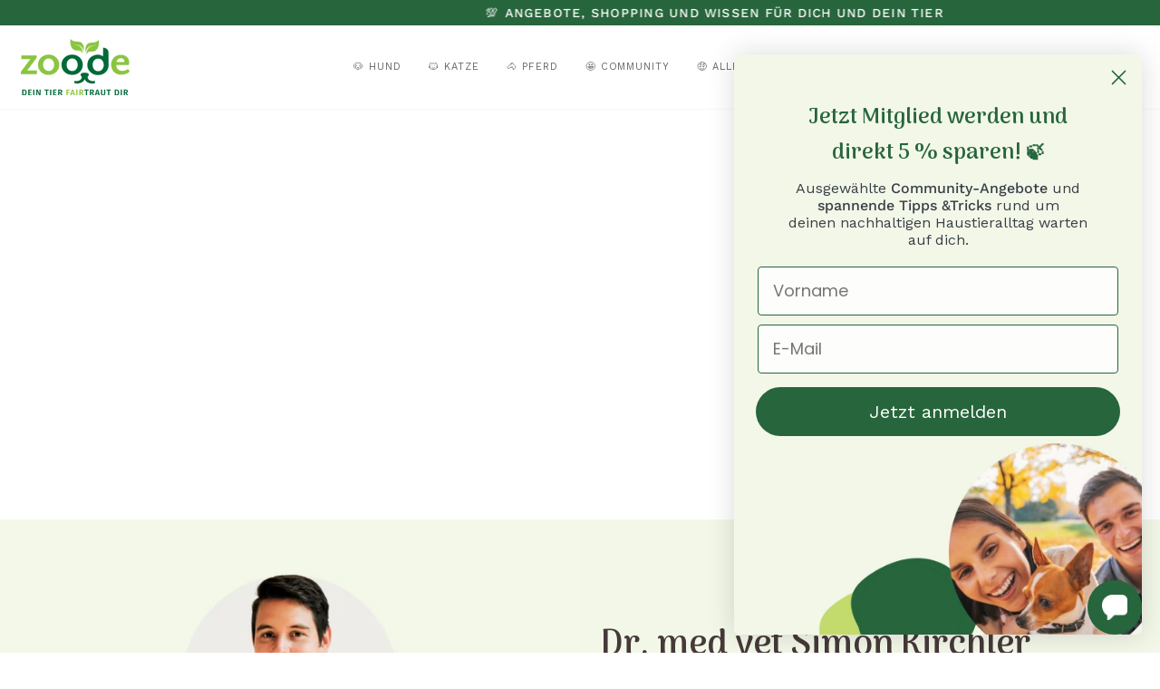

--- FILE ---
content_type: text/html; charset=UTF-8
request_url: https://www.googletagmanager.com/ns.html?id=GTM-TLXWZZR
body_size: 59
content:
<!DOCTYPE html>


<html lang=en>
<head>
  <meta charset=utf-8>
  <title>ns</title>
</head>
<body>
  

  

  
  

  

  

  

  

  

  

  

  

  

  

  

  

  

  







































<img height="1" width="1" style="border-style:none;" alt="" src="//www.googleadservices.com/pagead/conversion/10787116699/?label=ax4HCOLI3JYYEJut2Zco&amp;url=https%3A%2F%2Fzoo.de%2Fpages%2Fexperte-simon-kirchler&amp;guid=ON&amp;script=0&amp;data="/>













































</body></html>


--- FILE ---
content_type: application/javascript; charset=utf-8
request_url: https://searchanise-ef84.kxcdn.com/preload_data.3R2L4x8W4Y.js
body_size: 11194
content:
window.Searchanise.preloadedSuggestions=['carnilove dog','mjamjam für katzen','lucky lou','dokas hund','macs cat','bettys landhausküche katze','terra canis','edgard cooper','rinti chicko','wildes land','wolfsblut trockenfutter','mjam mjam hund','carnilove cat','macs nassfutter hund','the good stuff','rinti snack','lucky lou kitten','veg dog','happy dog','mac\'s cat','tundra katze','animonda vom feinsten','macs katze','pferd hund','dokas huhnerbrust','dokas ente','kauen hund','bettys landhausküche','mac\'s dog','dr clauder\'s','kitten nassfutter','macs nassfutter','josera hundefutter','rinti huhn','terra canis getreidefrei','wolfsblut nassfutter','miamor cat','lachs hund','the goodstuff','soft snack','bubeck hund','katze nierendiät','wildes land hund','lunderland gemüsemix','rinti dose','macs kitten','christopherus snacks','mjam mjam nassfutter hund','carnilove crunchy snacks','macs dog','urinary katze','brit care','mjam mjam','dokas kaustange','applaws cat','venandi katze','grünlippmuschel pulver','wolfsblut vetline','leckerli hund','zahnpflege für hunde','mjamjam kitten','catz finefood','lachs öl','animonda carny','edgard cooper katze','hund nassfutter','kaninchen snacks','herrmanns hund','josera trockenfutter','hund snack fisch','vegane snack hund','kattovit gastro','rinti sensible','macs hund','natur im biss','dental sticks','bubeck snack','wow nassfutter','veggie dog','mera dog','bio hunde trockenfutter','tundra hund','carnilove hund','gefriergetrocknet snack','wolfsblut hypoallergenic','green petfood','pferd pur','betty\'s landhausküche','pferd snack','christopherus nassfutter','mac\'s cat nassfutter','lunderland hagebuttenpulver','edgar cooper','pferd katze','kattovit niere','dr clauders','rinti bitties','mjam mjam katze','huhn pur','the goodstuff huhn','venandi animal','grünlippmuschel lunderland','edgard cooper nassfutter hund','gemüse barf','wolfsblut squashies','dogs tiger','kauartikel hund','rinti filetto','vegdog green crunch','kattovit urinary','mjamjam känguru','cbd tropfen für hund','mac\'s mono','trockenfutter mini','green crunch','wildes land snacks','bettys landhausküche hund','insekten snack hund','dokas katze','kauknochen hund','lucky lou senior','animonda integra protect','fisch hund','cats best','leckerli pferd','lucky lou trockenfutter','dokas hühnerherzen','rinti rind','inaba cat','granata pet','katze insekten','lunderland seealgenmehl','wow dog','dokas hund hühnerbrust','snack o mio','bosch fruitees','dokas entenbrust','wolfsblut snacks','wolf of','lamm snack','miamor feine filets','happy cat','cbd tropfen','hund training','dokas kaurolle','purina one','lunderland kollagen','mjam mjam kitten','ente hund','rinti nassfutter','rinti mini','mjamjam an soße','hunde trainingssnack','cat it','macs urinary','pferd monoprotein','käse hunde snack','noms 15 cbd','trockenfutter fur kleine hunde','nassfutter hund','vogel futter','dokas huhn','macs nassfutter mono','mac s hunde','betty\'s katze','vita kraft','gefriergetrocknet snack katzensnacks','macs mono','kattovit sensitive','wolfsblut skin','renal katze','mjam mjam hühnchen','terra canis light','katzenfutter schwein','christopherus natur im biss','mac‘s nassfutter katzen','tundra katze ente pute & fasan','hund beruhigung','rinti kennerfleisch','brit dental sticks','macs urinary katzen','vegdog pops','acana cat','paws & patch','sanabelle juicy','tjure hund','dokas minis','olewo karotten-pellets mit','terra canis känguru','wolfsblut wild duck','lucky lou nassfutter','rinti hunde','reis snack','miamor trinkfein','natur kau snack','goood hundefutter','wow cat','monoprotein katzenfutter','känguru pur','aktive hunde','kaninchen hund','nierendiät hund','mjamjam für kitten','mjamjam katze','orijen katze','bosch snack fruitees','macs mono hunde','filet snacks katze','happy dog montana','hirsch hundesnacks','vegdog farmers','mac\'s cat kitten','almo nature','snack kaninchen','insekt dog','mjamjam pferd','leber getrocknet','msm pulver','carnilove snacks','wolfsblut gastrointestinal','hofgut breitenberg','wolfsblut allergiker','mjamjam hund','hypoallergenic katze','es mash','venandi mono','hund getrocknet','brit care katze','mit spinat','cbd öl','mjamjam katzen','macs cat kitten','purina one sensitive','dokas mini','dokas entenbrust in streifen','rinti gold','grau gemüsemix','carnilove dog snack','lunderland bierhefe','wolfsblut renal','mac cat','rinti chicko slim','macs cat katzenfutter','veggie grainfree','rinti intestinal','trockenfutter sensitive','insect dog','kitten futter','getrocknete lunge','mera trockenfutter','landfleisch dog','the good stuff puppy','macs katzenfutter','getreidefreies hundefutter','rinti 150 g','bettys landhausküche katzen','mac\'s schale','rinderlunge getrocknet','hund kauen','bozita adult','hanf öl','christopherus snack','kaninchen pur','tamacan relax','gefriergetrocknete hühnerherzen','noms cbd 10%','terra canis hypoallergen','wolfsblut pferd','wildes land nassfutter','dog\'s love','pferde öl','dokas pferd','macs vetcare','kaustange hund','kitten trockenfutter','vegan futter','getrocknetes fleisch','weight control','hunde kekse','grau katze','mac s monoprotein','katzenfutter nass','rinti singlefleisch','miamor cream','dokas kaninchenohren mit fell','soft im biss','lamm & reis','josera mini junior','farmers crunch','kyli grainfree energie','mono katze','kitten snack','macs trockenfutter hund','macs dog mono soft','lunderland reis','cats love','mac\'s dog mono','marstall force','hundesnack pferd','rinti wild','macs puppy','macs ente','dokas kaninchen','gim cat','lunderland öl','lucky lou lifestage','canius trainee treats','wolfsblut puppy','rinti trockenfutter','senior mini','wow cat sticks','mjamjam huhn','kitten lachs','maine coon','macs rind','rinti pferd','hund trocken','hunde knochen','wolfsblut vetline skin','betty\'s landhausküche katze','dokas fisch','mac’s katze','animonda diabetes','lunderland teufelskralle','macs huhn pur','wolfsblut small breed','doggy dental','pet alpin','katzenfutter mit pferdefleisch','macs 200g','mac\'s dog 400','macs nassfutter katze','hund leberwurst','lunderland putenfleisch','macs cat pferd','macs 800 g','kaninchen mono','dogs n tiger','nassfutter senior','animonda intestinal','rinti pack','nutri qm','wolfsblut hypoallergenic 12 kg','bubeck ohne','rinti pur','katzenfutter pute','wolf of wild','mjamjam soße','zahnpasta für hunde','carnilove snack hund','adventskalender hund','sanabelle adult huhn','macs cat 800','josera kitten','wolfsblut urinary','cbd öl 15%','dokas entenbrustfilet','carnilove dog crunchy snack','lunderland grünlippmuschel','herrmanns ziege','terra canis strauss','goodstuff hund','wolfsblut urinary nassfutter','wildes land pferd','rinti ente','canius trainee','macs nassfutter hunde','macs mono katze','dokas hund hühnerbrustfilet','venandi pferd','natural produkte','gimcat multi-vitamin','dokas hühnerbrust mit fisch','futter katze','katzen milch','mera pure','mac\'s kitten','marstall gastro','lucky lou food','terra canis lamm','catz finefood purrrr','carni love','wolfsblut cracker','nassfutter pferd hypoaller','betty landhauskuche','bosch soft','applaws cat multipack','juicy bites','mono rind katze','low protein','josera adult lamm und reis','kattovit feline diet gastro','bont bollies','mac mono','dokas entenherzen','mac‘s dog','dokas hund kaninchen','bosch hundefutter','pure nature','edgard cooper hund','miamor drink','the good stuff huhn','kaustange rinderhaut','hypoallergen trockenfutter','mjamjam quetschie 125g','macs dog 150g','animonda renal','käse hund','wolfsblut training treats','mac\'s cat geflügel','macs kaninchen','kitty bay','große katzen','dokas sticks','dr clau','mac\'s cat vetcare urinary','macs kitten 800','beruhigung katze','rinti käsewürfel','orijen hund','cat thunfisch jelly','huhn an leckeren möhrchen','vogel futterung','veggi leckerlie','lucky lou lifestage kitten','hundefutter nass kleine','josera paté kitten 16 x 85 g','extra food','lucky lou adult','hoher fleischanteil','tundra lamm','dokas lamm','katzenfutter 100g','terra canis huhn','rinti ross','josera katzenfutter nass','rinti ross hunde','vitamin d','bosch adult mit lamm und','wildes land trockenfutter','lunderland rindfleisch mager','vitamin e','carnilove hund snacks','tundra kitten','hunde rolle','hunde snack wurst','macs monoprotein','the good stuff pferd','leckerli katze','wild pur','wolfsblut diätfutter','kaninchen ohren','lamm reis','hasen stall','wow lachs','junior lamm','deckel dose','sanabelle heimat','reines lachsöl','rinti lamm','dokas cat filet','mac\'s dog puppy','katze nassfutter urinary','pferd hund snacks','betty\'s ente','zink pferd','canius rind','kitten durchfall','mono pferd katze','super food cat','mjam mjam hund truthahn','cats finde food','macs katzenfutter nass','an om','bosch bio senior','dokas streifen','bubeck getreidefrei','happy dog mini puppy','mac‘s nassfutter hund','freeze dried','brit produkte','trockenfutter mini adult','mjamjam leckeres rind','rinti entenfleisch','carnilove cranberry','kaninchen hund pur','lamm und reis','kleine hunderassen','miamor feine filets jelly','lunderland gemüse mix','wolfsblut senior','hühnerbrust gefriergetrocknet','schnauze & co','vegdog mobilities','snack streifen','rinti ross pur','wolfsblut vetline management','mac\'s dog nassfutter','mini adult','ever clean','gimcat snacks','macs pute','nassfutter hund mac\'s','snacks für katze','grau trockenfutter hund','rind mit reis','vegane kausnack','peak senior','carnilove snack','kaurollen für','kitten macs','wolfsblut gastrointestinal trockenfutter 12 kg','wow hund','bettys katze','aktion schneebälle','rinti singlefleisch 150','care nassfutter','rinti singlefleisch exclusive ross','lunderland algenkalk','bergwiesen mash','mjamjam katze huhn lachs','kaustange ente','katzen suppe','tundra cat','amora cat','concept katze','wildes land ente','knusprige kaustange','dokas hirsch','lunge getrocknet','snack creme katzen','fairfresh topping','forelle hunde','dokas rind','insektenfutter hundefutter','mac huhn pur','mac\'s lachs','carny adult','josera ente & kartoffel 12,5 kg','mac cat 400 g','macs pouch','lunderland rübenmix','monoprotein huhn','wolfsblut training','noms dentalspray','olewo pellets','kyli nr','mono protein pute','gefriergetrocknet huhn','edgar und cooper','dokas kaurippe','bio huhn hund','bio huhn','josera senior','terra canis känguru 800','mjamjam insekt','rinti snack bitties puppy huhn','mac\'s puppy','soft bar','dokas kaustangen','vegdog beevy','bio cats','happy dog africa','happy dog arthro','carnilove dog soft snack','miamor feine beute','rinti max-i-mum','macs 100g','edgard cooper rind','the good','mac\'s dog vetcare dose purinarm','rinti chicko huhn 900g','wide plain','snack pferd','real natur','bosch sammy\'s','rinti chicko kaninchen','happy dog soft snack','terra felis','wolfsblut vetline renal','hundefutter mit huhn','vegan crunch','pet food','edgar cooper vegetarisch','wildes land 5','katzen diätalleinfuttermittel','macs hühn','rinder canius','lou kitten','terra canis low protein','grau hundefutter','animonda cat integra sensitive','hund soft','hirsch hund','trockenfutter renal','niere/renal drink','kattovit mit huhn','cbd öl 12%','mjam mjam hund lamm','mjam mjam hund rind','macs katzenfutter nass huhn und gans','applaws trockenfutter','dr clauder\'s select','hund schwein','terra canis öl','mjamjam purer fleischgenuss','rinti kauringe','gastro hund','dokas mini steaks','rind dokas','mac\'s cat 100','dokas ente kaustangen','macs geflügel','dokas katzen','mac\'s cat huhn pur & katzenminze','mjamjam gute pute','terra canis 200 g','kitten fisch','nassfutter hund gelenke','entovital dog','wuff kaffee','hund smoothie','hund trinken','knochen aus haut','mac\'s gemüse','kyli cat','macs lamm','leberwurst in tube hund','bozita nassfutter fur hunde','rinti junior','dokas schleck und weg','chicks friends','mjam mjam bio schwein hund','marstall mash','l hunde','cat tree','terra canis wild trockenfutter','hund nassfutter 800g','nassfutter in soße','rinti huhn kartoffel','pferd hundefutter','dokas kaurollen','pute kitten','rinti chicko rind','animonda grancarno','kau pansen','wurst für hunde','terra canis senior','vitamin b','sparrow canna','rinti sensible huhn','doc as','gimcat sticks','mjam mjam hühnchen möhren','happy dog dose sensible pure germany rind','mineral pferd','gemüse hund','magen darm hund','dokas hund huhn','morosche karottensuppe','pulver fur alte hunde gelenke und','mera cats senior huhn','hühnerherzen rinti','carnilove cat snack','cat fine','katze pouch senior','mac pouch 100','canina darm gel','macs pferd','dogs\'n tiger katze','popcorn leber','lunderland gemüsemix 5 kg','hund senior','almo nature daily','kitten lucky lou','animonda vom feinsten in sauce','rinti kennerfleisch 24 x 400','happy dog pro','mjamjam katze chicks & friends','lamm mono','lunderland hagebutte','dokas hühnermägen','wolfsblut trockenfutter country','wolfsblut lamm','terra canis rind','mac kitten','vegan hundesnacks','bosch dog freshe schnauz','cats rind','josera mini','macs nassfutter ente','möhre und','venandi trocken','rinti chicko dental huhn','terra canis sensitive','weight management','venandi katzenfutter 800 grainfree','dörrfleisch von','max-i-mum huhn','rinti chicko huhn','strauss für hunde','beruhigung hund','kitten nassfutter lachs','grau kitten','pferd hypoallergen','rinti puppy','royale kitten','schwarzer hafer','balduin katze','bettys känguru','mjam mjam lachs','bosch nassfutter','macs vetcare purinarm','dog‘s love','bosch dog freshe schnauze','dokas minis ente','mjamjam kalb hering','rinti 800g','landfleisch pferd','lucky lou mix','bosch mini','feine beute huhn','rinti chicko wild','wolfsblut skin vetline','applaws jelly','the goodstuff hund huhn adult','mjamjam snackbag','rinti max-i-mum 1 kg','macs hundefutter nass','terra canis minis','alpha spirit','acana dog','katze niere','whimzees zahnbürste','bosch junior','rinderohren ohne muschel','mjamjam huhn lachs','hund huhn','carnello hundesnacks','happy dog care','wolfsblut ziege','ziege wolfsblut','katze renal','hühnerbrust filet','good stuff','hochwertigem leinöl','marstall amino','rinti chicko mini','rinti snack rind','vegetarisch gemüse','josera balance','original cat','josera help','christopherus natur im biss seelachs','schnauze und co','carnilove crunchy snack','josera loopi','wolfsblut large breed black bird truthahn und süßkartoffel 12,5 kg','tundra pute','wildes land kaninchen','vegdog jerkeys','maxi adult','gelenk komplex','rinti feinest','acana kitten','wild boar','wow trockenfutter','huhn und reis','wolfsblut wide plain','pastinake pute','snacks pferd','lunderland gemüse','animonda urinary katze','terra canis getreidefrei wild','dental stick','rinti dent','terra canis sensitiv','sheba filets','bon bon','bedtime cookies','macs nierendiät','nassfutter 800g','free und feline','edgar cooper snack','josera duck and potato','bosch heimat','dog vegetarisch','nassfutter wow','the goodstuff puppy','terra canis getreidefrei huhn','allergie futter','the good stuff rind','ente hund wolfsblut','carnilove thymian','terra canis kaninchen amaranth','pferd hypoaller','wildes land rind','gold snacks','best nature','trockenfutter pferd','rinti chicko plus','mera katzenfutter','christopherus hirsch','gefriergetrocknetes huhn','mjamjam hund pferd','edgard cooper katze nassfutter huhn','doka entenbrust stückchen','gastro katzenfutter','leinöl pferd','wolfsblut squas','rinti nassfutter seefisch','bozita adult sensitive','mac\'s dog trockenfutter kaninchen','katze nassfutter niere/renal','josera minideluxe','mac\'s kalb','katze schlemmermäulchen','mjamjam hund verdauung','würstchen hundesnack','rinder trocken','wolfsblut trockenfutter 12,5 kg','trockenfutter katze','terra canis protein','animonda cat integra','animonda cat integra sensitiv','skin wolfsblut nass','rinti streifen','macs vetcare dog','carnilove makrele','schneebälle für hunde','mac\'s cat pute','dogs n','mjamjam sterilized','ente trockenfutters','macs dog puppy','mjamjam blanchierte','mac\'s dog snack','goodstuff snacks','kat kate','zahn katze','renal trockenfutter','wildes land katzenfutter 200','macs cranberry','mjamjam für katzen 400 g','omega 3 terra','meat bits','mac\'s drink huhn','shiny cat','vegdog green crunch 10 kg','dokas twister','niere katze','mjam rentier','mjam mjam hund huhn','betty\'s katze geflügel pur 12 x 100 g','wolfsblut urin','animonda dog integra protect sensitive','n & d','miamor milde mahlzeit','katzen soße','macs cat urinary','hund trockenfutter pferd','mjamjam hund huhn','dr clauder\'s pute','dr clauder\'s huhn','canina welpenmilch','wildes land hund pferd','christopherus kausandwich','nassfutter katze rind','landfleisch classic junior','rinti kaustange','hund wildes land leckerbissen','mac\'s cat nassfutter 800','happy dog flocken','lunge pferd','rinti 400g','macs trockenfutter pferd','lamm lachs','naturreines knochenmehl','sanofor grau','josera sensible','animonda niere','mac katze trockenfutter','macs trockenfutter katze','mjamjam in soße','mac\'s cat kitten rind & geflügel','forest cracker','sanabelle soft','mjamjam wellness hund','veggie hund','rinti plus','mit gemüse','happy dog soft','leckerbissen ente','zecken schutz hund','rinti snacks','kitten milch','the good stuff lamm','entenherzen gefriergetrocknet','hühnerherzen gefriergetrocknet','marstall turnier','mac\'s dog adult','trockenfutter adult mini','hund vielfalt','miamor feine filets dose','macs dog vetcare weight','hund beruhigungsprodukte','hund tube','wildes land classic adult ente mit kartoffeln und wildkräutern','buddy trockenfutter','herz hund','mjamjam für katzen pferd','tamacan relax cbd','mjamjam pute katze','carnilove dog cranberry','mac\'s cat mono lamm','lucky lou fasan','macs dental sticks','kabeljau haut','moonlight filetcreme','mac‘s dog 800','flüssig nahrung','snack roller','pferd katzenfutter','tundra puppy','herrmanns känguru','bettys rind borretschöl','bettys landhaus selektion','geschenkgutschein ist','venandi katze 800 g','dokas lachs','lunderland omega3-öl kann','soft hund','amora hundefutter','happy dog greece','lunderland kartoffelflocke','kleidung hund','miamor nassfutter','tundra dog snack','edgar cooper nass','ente in stuckchen','supplement liquid leber','dokas gefriergetrocknet','mjam mjam pute','holz kau','wild filet','terra canis welpe','edgard & cooper','pure sensitive','gimcat extra','happy dog piemonte','lunderland g','lunderland rindfleisch','cooper trockenfutter','insekten knochen hund','animonda grancarno ross','wolfsblut salm','hühnerbrust stückchen','dokas smoothie','bubeck büffel','meat adult','venandi katze ente als monoprotein','mjamjam snack','lachs reis','deckel für 800 g dose','freshe schnauze','mjamjam für katzen 800 gr','bettys landhaus känguru','monoprotein katzenfutter nass','renal hund','wolfsblut trockenfutter senior','wildes land lachs hund','entenbrust stückchen hund','brit care cat snack','hundesnacks mit käse','fisch getrocknet','carnilove katze','josera junior','trockenfutter hund','acana indoor entree katzenfutter','mac\'s cat vetcare urinary rind','josera min','purina hund','canius kauknochen ente','feine filets 80g','mac huhn','snack insekt sticks','niere renal drink','mjam hühnerherzen','wow soft-cubes','hühnchen und forelle','brit care lamb','bio lebertöpfchen','chicko dauer-kauringe','magen darm','schicht gedicht','rinti rind reis','dog purinarm','lunderland pastinaken','mac cat 800','mjam mjam nassfutter hund pferd','terra canis kalb','macs nassfutter dog','adventskalender hunde','bozita senior trocken','lucky lou mäusle','gefriergetrocknete snacks hund','wildes land lachs','mjamjam pute','trockenfutter für hasen','hund zahn','animonda vom feinsten in sauce hund','wolfsblut süßkartoffel und pferd','macs katze 800','wolfsblut treats','bubeck meine mahlzeit vegetarisch 5 kg','josera high energy','black marsh','polar night','happy dog andalucia','tundra wild','kaurolle rind','wolfsblut puppy trockenfutter large breed','goodstuff rind','large breed','macs 400g','goji beere','dokas lachs streifen','kattovit nierenfunktion','kattovit nieren','wild duck','oil vegan','wide plain small','hund kauspirale','pferd haut','herrmanns hund reinfleisch bio-pute','beg buddy','jamjam rind','macs snacks','wolfsblut weight','mjam jam hund','bettys 200g','kollagen typ 2','christopherus pferd pur','rinti sensible ente','purine junior','nordheld bootsmann','rinti lamm 400 g','macs huhn lamm','mac puppy','kaninchen ohren mit fell','macs makrele','lunderland kollagenpulver','rinti single','deckel futter','bubeck ente','josi hundefutter','josera hund','rinti max-i-mum senior huhn 12 kg','hirsch macs','katze bettys','kattovit ente drink','mac dog nassfutter superfood','knochen hunde','dokas kaurolle entenbrust','animonda kitten','canina katze','brit dental sticks calm','wolfsblut wild duck adult 12,5 kg','ross pur','vital drink','dark forest','mjam mjam rind katze','bettys landhaus','josera kraut','wildes land katzenfutter','terra canis paste','sollis lamm','mera sensitiv','mera bis','terra canis essentielle','kartoffel karotten zucchini','macs cat mono','leichte beute','venandi schwein','canina öl','entovital cat','sensitiv hundefutter','lunderland eierschalen','exclusive ross','mjamjam rind pute','hundeleine lang','macs nassfutter katze nierendiät','rinti exclusive snack','trockenfutter katzen','macs leckerbissen','animonda integra','betty´s katze','landfleisch b.a.r.f','mjamjam mix','happy dog strauß','gastro pate','ebbes guts','cbd l 15%','wildes land huhn','cat house','nierendiät katze','wild cat','josera kids','huhn mit fisch dokas','venandi kitten','granata kitten','bio barf','lucky lou quetschkopf','rind reis','mjamjam quetschie','rinti kalb','carnilove dog crunchy snack lachs','wildvogelfutter ohne','leberwurst pute','macs cat 400','insectdog denties','green petfood hund','bosch mini adult','deckel für dosen','wolfsblut weight management','fellicita snacks','grau hund','dokas ente kaustange','mjamjam für katzen rind','mjamjam rentier','dokas für katzen','wolfsblut leckerli','gute pute','dokas katz n','mac‘s dog rind','kausticks hund','monoprotein huhn trockenfutter hund','kaltgepresstes hundefutter','dokas kaustange mit hühnerbrust','fair fresh','dogs love','zarte lammstreifen','n&d katze','mjamjam pferd katze','dokas hund entenbrust scheiben','verdauung kokos','rinti renal','christopherus lamm seelachs','mac s monoprotein-variation','schlank und','die anschnallgurte','gastro hundefutter','josera mini lamb','sheba soup','kausnacks hund','wildes land senior','macs lachs','wolfsblut adult red rock kängurufleisch und süßkartoffeln 12,5 kg','macs rind mit gemüse','tundra pute trockenfutter','wow katzenfutter huhn','chicko kau','dog love junior','hund gelenkerkrankungen','macs purinarm','katze zahnpflege','macs trockenfutter','venandi animal huhn','wildschwein pur','veggie dog grainfree','kleine hunde','almo nature reis','rinti trockenfutter 4kg','lucky lou extra','edgard cooper dental m','lucky lou sterilisierte','simply crunch','of the wild','katze urinary','sanabelle mixpaket','tundra nassfutter','lunderland chon','lunderland ch','happy feedbag','schonkost durchfall','tundra wild pute','wolfsblut pferd nass','mjamjam kitten huhn','wolfsblut hypoallergen pferd','veganes trockenfutter hund 10kg','erbse trockenfutter 10kg','brit dental','mjamjam senior','katzen betr','käsewürfel mit','wolfsblut training treats dark forest','black bird','carnilove dog junior','mjamjam ziege','macs mono soft','kaninchenohren mit fell dokas','mjamjam für katzen wild','the good stoff junior','perfect fit','rinti ziege pur','animonda junior','carnilove soft-snack','minze mit pferd','chill mal','mit huhn','betty hund','carnilove salmon','meat chunks','edgard cooper hund doggy dental','macs cat trockenfutter','carnilove katzen','msm pulver pferd','moonlight filet','betty\'s nassfutter katze','heilerde und','hypoallergenic snacks','gemüse pur','rinti pur ross','wolfsblut vet','hygiene unterlage','trockenfutter katze mit käsealmo','trockenfutter katze mit käse','mjam mjam senior','bettys landhausküche senior','carnilove true fresh','limited ingredient','wolfsblut adult ente','grau lamm pur','macs puppy trockenfutter','bosch puppy','wolfsblut wild','wildcat etosha','hundesnacks mini','katkare kaninchen','happy dog soft snack india','macs cat rind','zahnreinigung unterstützengetreidefreie','nassfutter lamm','rinti kaninchen','one junior','sanabelle urinary','beutenah truthahn katzenfutter','möhren pellets','rinti chicko maxi','marstall wiesen-cobs','dokas hund kaurippe','snacks hirsch','dokas hundesnack','mac\'s dog kaninchen monoprotein','mac vetcare','leckerlie ente','cellulose canina','macs mono so','rinti stange','wolfsblut duck senior','macs feinschmecker','gimpet katze sticks','biokats diamond care','biokats care classic 10l','christopherus taco','macs pferd katzen','pferd gepruft','cranberry fur hunde','dokas kauspirale','mac\'s purinarm','bosch maxi adult','deckel dosenboden','kattovit renal niere','kattovit trockenfutter','tundra dog','wolfsblut gastro','ente getrocknet','wolfsblut dark forest','landfleisch senior','landfleisch senior 12 x 400','vitamin b tropfen','kaninchen sensibelchen','rinder stücke trocken','omega 3 öl','hypoallergenic treats','feline renal','rinti pur ente','vetcare nierendiät','mjam mjam blanchierte pute','grau barf-kombimix','grau reismix','an sauce','dokas hühnerbrust fisch','dokas katze filet','okay hund','schonkost flocken','rinti filetto ente','mac\'s cat vetcare dose urinary huhn','urinary so','and seed','kitten darm','bubeck 10kg','lucky lou kitten nassfutter','animonda cat integra protect sensitiv','rinderohren mit','katze gastro','wolfsblut puppy nassfutter','bosch sammy','cooper adult','raw treat','lamm mjamjam','hund trockenfutter','mjamjam insekten','autofahrten oder','cbd hanf öl hund','wolfsblut wide plain senior','lachs creme','lunderland reis gemüsemix','marstall darm','grau lamm','mac‘s urinary katzen','wolfsblut hypoallergen','noms gelenkmix','carnilove fish','dokas rind und pansen','doppel herz','mac\'s cat mono pute','wolfsblut renal trockenfutter','rinti rind 800g','wolfsblut renal nassfutter','trockenfutter hund mit ente','trockenfutter sensitive mit ente','hundefutter pferd','goodstuff pferd','lachs kartoffel','dogsn tigers','dokas herzen','trockenfutter senior','vitamin paste','terra canis huhn light','animonda milkies','nassfutter huhn','wolfsblut w','lamm hund','hund strauss','keks hund','bird wildvogelfutter','drink huhn','dokas entenbrust stuckchen','josera miniwell','grau kombimix','josera katze','rinti sensible ross','mjamjam für katzen pures rind','rinti sensible ross hühnerleber & kartof fel 6 x 800 g','mjamjam mixpaket','kattovit aufbaukur/recovery','kattovit recovery','kattovit aufbaukur','monoprotein pferd','bozita extra','hunde bio','small breed','10% cbd tropfen für hunde','macs paket','canius ochsenziemer','bigpack ochsenziemer','nieren trockenfutter','josera fest','moderate fest','venandi katze nassfutter ente','venandi katze nassfutter entw','mix 5 kg','dokas kaustange mit hühnerbrust und fischhaut','heilerde hund','katze smoothie','dokas lachs katze','do mas','josera culinesse','macs super food cat','rinti bitti','für omega-3-fettsäuren sind lachsöl','mjam mjam känguru','the huhn','tundra dog lachs & huhn dose','macs mono insekt','macs dog mono kaninchen','diet highfibre','mac\'s herz und leber','mjamjam für katzen känguru','mac\'s huhn und gans','mjam mjam schwein','rinti entenkeulchen','mac\'s cat huhn pur & katzenminze 12 x 100 g','mjamjam katze chicks & friends köstliches huhn an feinen möhrchen 12 x 125 g','macs katzenfutter nass preiselbeeren','rinti nassfutter rind und reis','cat outdoor','catsan klumpstreu','intestinal plus grau','katzensnack mit minze','mjamjam buffel','lucky lou tasty','mini care','gemüsemix nr 3','gemüsemix nr 1','tundra katze nass','mjamjam beutel','tundra huhn katze','carnilove cat salmon','tundra katze pouch','cat drink','wolfsblut black bird small','wolfsblut nierenschwäche','dr pfoten','mac\'s dog puppy rind & ziege','macs dog lamm','mjam mjam pute reis','mjamjam hund saftiges huhn mit zarter ente an möhrchen','mja mjam pute und reis','mjamjam rind','hund schwein nassfutter','mjamjam hund rind','josera 12,5kg','rinti dose canine diabetes','katzen dental','low fat','und kokosöl','christopherus snack kausandwich 70 g','baldrian fledermaus','puppy softsnack','josera meat hearts','hochwertiges katzentrockenfutter','nassfutter katze weiderind','mjamjam katzen niere','rinti hundesnacks','hunde schuhe','rinti bitties puppy extra','canius rinderlunge','lunderland darm','happy cat kitten','lucky lou zwischen','mini steaks','bosch mini light','bio rind purinarm','rind doc as','whimzees variety','miamor milde','wolfsblut nass nieren','one trockenfutter','macs sensitive','carny kitten','mjam mjam vetcat','mjam mjam herzen','kaustange huhnerbrustfilet','mix it','snacks hunde pferde','katzengras überzeugt','hühnerfett mineralstoffe','grau wild','macs geflügel 300','rinti chicko dent','mjam mjam huhn kitten','mjam mjam huhn','mjamjam huhn 125','rinti rund','rinti leckereien','saftiges huhn und wildlachs','gelenke katze','senior light','macs cat pute pur','hühnchen leckerlies','macs hühnchen','macs nassfutter puppy','ri ti','grau nassfutter','hähnchen hälse','sehnen mix','renal kattovit','mac geflugelherzen','happy dog light','carnilove cat crunchy','betty\'s landhausküche katze känguru pur & borretschöl','gedrehte stäbchen','rinti huhn trockenfutter','happy dog mini india','happy dog mini adult','cooper dental','nutri plus','edgard cooper dental','lamm & reis josera','rinti bit','landfleisch trockenfutter','soft clicker','mjamjam wellness','chicko dent','carnilove dog crunchy','pferde snacks','b vitamin','vegdog green','anti hairball','vegdog immun','kitten mit','carnilove kitten','mac quetschi','josi salmon','josera salmon','pferd getrocknetes','pferd ohren','sanabelle huhn blaubeeren','katzen trockennahrung','katzen trocken','mac\'s schalen','macs nassfutter hund rind','mjamjam huhn pur','mjam mjam pferd','hund multipack','mac\'s dog mono kaninchen','dokas wild','rinti chicko knusprige wildstreifen','dokas entenbrust scheiben','huhn fisch','kollagen pferd','royal ca','dokas mit','sanabelle 10 kg','bio smoothie','chicken hearts','lachs leckerchen','dokas hund hirschfleisch','wolfsblut nassfutter puppy','carnilove puppy','vit b','kattovit feline diet niere/renal pute','wildes land pur','wildes land bio','wildes land kalb ente','leber und nieren','josidog sensi','canius kaurolle','love cat','lucky lou nassfutter senioren','macs mono pferd','edgard cooper huhn','mjam mjam hühnchen katzenminze','katze niere nassfutter','dokas hund snack sticks','terra canis nassfutter light','bubeck ohne getreide','hund nuggets','l tryptophan','kaninchen trocken','mono kaninchen','bozita kaninchen','fell gum','monoprotein trainingshappen','mjamjam katze fisch','dokas huhn und fisch','reisflocken mit gemuse','mjamjam für katzen wellness verdauung','kürbis flocken','christopherus hähnchenfilet','christopherus sandwich','ente kau','insectdog hypoallergen','dental sticks brit','bubeck pferd','hund beruhigungsmittel','soft im biss ente','dokas leckerli','mini leckerli','kaustangen hund frucht','fellicita huhn','fellicita kaninchen','yorkshire terrier adult','mjamjam huhn garnelen','lunderland pute','edgard & cooper adult','josera senior pferden','josera mineral pferd','mjamjam pur huhn','insektor columbo','jerkys hund','carnilove cranberrys','miamor naturelle','grain katze','mac\'s cat nassfutter mono lamm','pure adult','bozita nassfutter','animonda vom feinsten in gelee','welpen nassfutter','macs katze kitten','rinti lamm und reis','green petfood denties with tapioca','black bird small breed','bubeck no2','monoprotein pute','rinti max-i-mum junior huhn','mac\'s mini adult','bosch frucht','katzen toilette','dog mom','brit care soup','insekten hund','insekten snack hund doka','sterilisiert katzenfutter','mjam mjam soße','welpen leckerlis','rinti sensible snack','hanföl hund','wild mit kaninchen','carnilove straus','wow pferd','moonlight jus','carnello hundekaugummi xl','rinti exclusiv','hü nerbrust','bettys landhausküche känguru','brit care kitten','wolfsblut wild plain','huhn kaustangen','bettys huhn und fasan','brit care senior','canius lamm','tundra kaninchen & huhn','banane mit huhn','sanabell denta','hühnerbrust mit fisch','fisch mit snacks hund','bont bollies lachs','trockenfutter hund ohne geflügel','pferd lunge','wild plain','miamor vitaldrink','katze kaninchen','trockenfutter macs pferd','rinti sticks','wildes land classic adult rind','hühnerherzen katze','lunderland rind','tundra cat lamm & wild','wildlachs öl','gelee nassfutter','green valley','katze hypoallergenic','schwein pur mjam','spielzeug elch','weihnachten spielzeug','bell pur','almo nature hühnerfilet','almo nature mini','vegdog snacks','kaninchen bont','mac’s kitten','rinti chico','animonda gran carno','flexi leine','doka kaurolle 1m','tamacan relax cbd öl für hunde mit l-tryptophan','canina katzenmilch','chicken rice','pastinakenwürfel für','an ton','kalb kitten','wolfsblut training treat','bettys landhausküche katze geflügel','happy dog toscana','mjamjam verdauung','schweineohren sind','canius schweineohren','lunderland dorsch','banane mit hühnchen','bettys huhn','wildes land wild','josera festival','wide plain puppy','ente mac\'s','grau pferd pur','marstall haut','light hund nassfutter','cooper trocken','lucky lou lifestage adult tasty-mix','meine bestellung','nutri pockets','dokas hagebutte','rinti gefriergetrocknet','ente soft','lunderland pferd','rinti chicko sortenvielfalt','brit care cat kitten','goodstuff hund huhn','kauknochen canius','wolfsblut ente','tamacan s','tundra katze huhn pur','wolfsblut light','wolfsblut pferd nassfutter','marstall haferfrei','puppy mix','rinti rind mit reis','bubeck bully biskuit','bubeck snack no1','dokas snack entenbrust','dokas scheiben','dogs\'n tiger katze mmmh mmmh','mera insect cat','goldene paste','unabhängiger futtertest','miamor vital','bettys rind pur','cats p','christopherus lamm und seelachs','sparrow cannarelax','wolfsblut smal breed','bubeck pansenbrotchen','edgar cooper katzen 4 kg','edgar cooper katzen','dental kitten','rinti sensitive huhn','haut und fell nahrungsergänzungsmittel','nahrungsergänzung katze','terra lamm hundefutter','mac\'s dog pute','hund 900g','mjam blanchiert','gim cat sticks','canius kauknochen','kattovit ente','deli best','wildcat karoo','bozita katze trockenfutter hair','bozita trockenfutter','macs dental','bubeck lamm','urinary trockenfutter','urinary macs','bubeck rind','mjamjam snackbox','mjamjam garnelen','pute macs','pute hunde monoprotein','ente hunde','josera pferdeleckerli','mjam mjam lamm','bosch sensitive','bettys pur','tundra pouch','wolfsblut nassfutter mix','lunderland lachs','lunderland wild','hirsch mini','wurmkur hund','dosendeckels durch','pet tierportraits','tamacan l 5','lunderland mager','animonda vom feinsten katze','kauartikel hundesnacks','wolfsblut trockenfutter hypoallergenic','rote beete sticks','trockenfutter kartoffel hirsch','christopherus trockenfutter kartoffel','natürlicher magensäurepuffer','christopherus trockenfutter','macs lamm hund','canius rollen','animonda mousse','getrocknet chico','aus ziegenfleisch','insekt mini','antistress snacks hunde','naturals rinderkopfhaut','wildes land nassfutter hund','hair and skin','mac\'s dog schale','dokas kaustangen huhn','bont kauknochen','pure bites','animonda vom feinsten à la panna cotta adult mit lachs','kauknochen ohne rind','macs dog schalen','mac renal rind','almo nature hfc natural','mac’s cat urinary','animonda cat trocken integra protect urinary','dokas hühnerbrust 200g','dokas hühnerbrust stücke','mac\'s dog dental sticks','wildvogelfutter ist','mac katze nassfutter kitten','ganzer hafer','adventskalender wow','pulver fur alte hunde','mac snack hunde','grau hund exc mix','kaustange rind haut','tamacan isolat','doka katze','josera gastrorelax','lucky cat','hochwertiger keramiknapf','futter für fisch','shampoo hund','schoko hundesnacks','schoko hund','bubeck no','miamor cat cream','mac\'s puppy soft','tundra ente','urinary wolfsblut','dokas schleck','kaustange hund pferd','wolfsblut junior','wolfsblut nassfutter wild duck','mjamjam katze filet','mjamjam katze duett hühnchen-filet küsst rind','acana cat indoor entrée','macs cat ente pute huhn','zahnpflege katzen','zahnpasta katzen','mac\'s cat vetcare urinary huhn','edgard cooper lamm','rinti 400 g','josera minu','mjamjam paket','macs cat pferd nass','dokas huhnerbrust mit leber','rote beete kürbis','cats food','natur plus katzenfutter','mjamjam huhn quetschie','cat love pouch','ente cat love pouch','ente cat love','rinti max-i-mum rind 1 kg','wolfsblut gastr','chihuahua welpen','feine filets in sauce','cat & clean','bubeck kekse lamm','wildes land kitten','sanabell indoor','landfleisch kitten','hühnchen reis knochen','macs dog mini adult','shampoo katze','dokas snacks pferd','wolfsblut pferd trockenfutter','dokas snacks katze','hunde mehl','filet futter','tundră lachs','crave trockenfutter','dokas mit leber','dokas hund kaurippe hühnerbrust','cat best','lou mix','soft snack christopherus','hund nassfutter christopherus','wow soft','senior nassfutter hund','senior trockenfutter mini','macs junior','adult g beef','kattovit snack','zähne putzen','rinti don\'t','wolfsblut squashies wide','wolfsblut vetline gastro','wolfsblut wild duck small breed','rinti chicko mini käsewürfel mit huhn','herzenshund pute','carnilove soft','wow mini','bubeck no4','bubeck no 1','dr.clauder\'s country snack','lunderland kürbisflocke','lunderland gemüse reis kräuter','terra canis senior-menus','miamor trinkwasser','mjamjam kitten mit lachsöl','mjamjam kitten mit lachsöl und huhn','lachsöl mjamjam','mjamjam apfel','bosch zahnriegel','mjamjam katze birne','mjamjam katze chicks & friends leckeres hühnchen an fruchtigen birnen','artikel unter 1','shampoo für katze','urin unterlage','super food','lachs knochen','mini adult huhn','terra canis 8 lachs','bozita dog snack','leber pur','leber l','reinfleisch huhn','hundecanius hühnerfüße'];

--- FILE ---
content_type: application/javascript; charset=utf-8
request_url: https://searchanise-ef84.kxcdn.com/templates.3R2L4x8W4Y.js
body_size: 2673
content:
Searchanise=window.Searchanise||{};Searchanise.templates={Platform:'shopify',StoreName:'zoo.de',AutocompleteLayout:'multicolumn_new',AutocompleteStyle:'ITEMS_MULTICOLUMN_LIGHT_NEW',AutocompleteItemCount:6,AutocompleteSuggestOnSearchBoxEmpty:'Y',AutocompleteShowAddToCart:'Y',AutocompleteShowProductCode:'N',AutocompleteShowMoreLink:'Y',AutocompleteIsMulticolumn:'Y',AutocompleteTemplate:'<div class="snize-ac-results-content"><div class="snize-results-html" style="cursor:auto;" id="snize-ac-results-html-container"></div><div class="snize-ac-results-columns"><div class="snize-ac-results-column"><ul class="snize-ac-results-list" id="snize-ac-items-container-1"></ul><ul class="snize-ac-results-list" id="snize-ac-items-container-2"></ul><ul class="snize-ac-results-list" id="snize-ac-items-container-3"></ul><ul class="snize-ac-results-list snize-view-all-container"></ul></div><div class="snize-ac-results-column"><ul class="snize-ac-results-multicolumn-list" id="snize-ac-items-container-4"></ul></div></div></div>',AutocompleteMobileTemplate:'<div class="snize-ac-results-content"><div class="snize-mobile-top-panel"><div class="snize-close-button"><button type="button" class="snize-close-button-arrow"></button></div><form action="#" style="margin: 0px"><div class="snize-search"><input id="snize-mobile-search-input" autocomplete="off" class="snize-input-style snize-mobile-input-style"></div><div class="snize-clear-button-container"><button type="button" class="snize-clear-button" style="visibility: hidden"></button></div></form></div><ul class="snize-ac-results-list" id="snize-ac-items-container-1"></ul><ul class="snize-ac-results-list" id="snize-ac-items-container-2"></ul><ul class="snize-ac-results-list" id="snize-ac-items-container-3"></ul><ul id="snize-ac-items-container-4"></ul><div class="snize-results-html" style="cursor:auto;" id="snize-ac-results-html-container"></div><div class="snize-close-area" id="snize-ac-close-area"></div></div>',AutocompleteItem:'<li class="snize-product ${product_classes}" data-original-product-id="${original_product_id}" id="snize-ac-product-${product_id}"><a aria-label="${autocomplete_aria_label}" href="${autocomplete_link}" class="snize-item" draggable="false"><div class="snize-thumbnail"><img src="${image_link}" class="snize-item-image ${additional_image_classes}" alt="${autocomplete_image_alt}"></div><span class="snize-title">${title}</span><span class="snize-description">${description}</span>${autocomplete_product_code_html}${autocomplete_product_attribute_html}${autocomplete_prices_html}${reviews_html}<div class="snize-labels-wrapper">${autocomplete_in_stock_status_html}${autocomplete_product_discount_label}${autocomplete_product_tag_label}${autocomplete_product_custom_label}</div><div class="snize-add-to-cart-container">${autocomplete_action_button_html}</div></a></li>',AutocompleteMobileItem:'<li class="snize-product ${product_classes}" data-original-product-id="${original_product_id}" id="snize-ac-product-${product_id}"><a aria-label="${autocomplete_aria_label}" href="${autocomplete_link}" class="snize-item"><div class="snize-thumbnail"><img src="${image_link}" class="snize-item-image ${additional_image_classes}" alt="${autocomplete_image_alt}"></div><div class="snize-product-info"><span class="snize-title">${title}</span><span class="snize-description">${description}</span>${autocomplete_product_code_html}${autocomplete_product_attribute_html}<div class="snize-ac-prices-container">${autocomplete_prices_html}</div><div class="snize-labels-wrapper">${autocomplete_in_stock_status_html}${autocomplete_product_discount_label}${autocomplete_product_tag_label}${autocomplete_product_custom_label}</div>${reviews_html}<div class="snize-add-to-cart-container">${autocomplete_action_button_html}</div></div></a></li>',LabelAutocompleteSuggestions:'Empfehlungen',LabelAutocompleteCategories:'Kategorien',LabelAutocompletePages:'Seiten',LabelAutocompleteProducts:'Produkte',LabelAutocompleteMoreProducts:'Zeige alle [count] Produkte',LabelAutocompleteNothingFound:'Sorry, nichts gefunden für: [search_string].',LabelAutocompleteMobileSearchInputPlaceholder:'Suche jetzt',LabelStickySearchboxInputPlaceholder:'Nach was suchst du?',LabelAutocompleteInStock:'auf Lager',LabelAutocompleteOutOfStock:'Ausverkauft',LabelAutocompleteFrom:'Von',LabelAutocompleteMore:'Mehr',LabelAutocompleteNoSearchQuery:'Tippe eine Frage ein und starte die Suche',LabelAutocompleteNoSuggestionsFound:'Keine Empfehlungen gefunden',LabelAutocompleteNoCategoriesFound:'Keine Kategorie gefunden',LabelAutocompleteNoPagesFound:'Keine Seiten gefunden',LabelAutocompleteTypeForResults:'Fang einfach an und tippe deine Suche ein',LabelAutocompleteResultsFound:'Zeige [count] Ergebnisse für',LabelAutocompleteDidYouMean:'Meinst du: [suggestions]?',LabelAutocompletePopularSuggestions:'Beliebte suchen entdecken: [suggestions]',LabelAutocompleteSeeAllProducts:'Alle Produkte anzeigen',LabelAutocompleteNumReviews:'[count] Bewertungen',LabelAutocompleteZeroPriceText:'Kontaktiere uns für den Preis',LabelAutocompleteAddToCart:'Zum Warenkorb hinzufügen',LabelAutocompleteViewProduct:'Produkt ansehen',LabelAutocompleteViewCart:'Warenkorb ansehen',AutocompleteProductDiscountLabelShow:'Y',LabelAutocompleteProductDiscountText:'Spare [discount]%',ProductDiscountBgcolor:'FD6C3C',ResultsShow:'Y',ResultsStyle:'RESULTS_BIG_PICTURES_NEW',ResultsShowActionButton:'add_to_cart',ResultsEnableInfiniteScrolling:'Y',ResultsShowProductDiscountLabel:'Y',LabelResultsProductDiscountText:'Spare [discount]%',ResultsProductDiscountBgcolor:'FD6C3C',ResultsEnableStickyFilters:'Y',ResultsStickyFiltersDevice:'both',ResultsActionButtonPlacement:'layout3',ResultsActionButtonType:'icon-text',LabelResultsSortBy:'Sortieren',LabelResultsSortRelevance:'Relevanz',LabelResultsSortTitleAsc:'Titel: A-Z',LabelResultsSortTitleDesc:'Titel: Z-A',LabelResultsSortCreatedDesc:'Datum: Neu zu alt',LabelResultsSortCreatedAsc:'Datum: Alt zu neu',LabelResultsSortPriceAsc:'Niedrigster Preis',LabelResultsSortPriceDesc:'Höchster Preis',LabelResultsSortDiscountDesc:'Rabatt: Hoch zu niedrig',LabelResultsSortRatingAsc:'Bewertung: Niedrig zu hoch',LabelResultsSortRatingDesc:'Bewertung: Hoch zu niedrig',LabelResultsSortTotalReviewsAsc:'Anzahl Bewertungen: Niedrig zu hoch',LabelResultsSortTotalReviewsDesc:'Anzahl Bewertungen: Hoch zu niedrig',LabelResultsNoReviews:'Keine Bewertungen',ShowBestsellingSorting:'Y',ShowDiscountSorting:'Y',LabelResultsTabCategories:'Kategorien',LabelResultsTabProducts:'Produkte',LabelResultsTabPages:'Seiten',LabelResultsFound:'Zeige [count] Ergebnisse für "[search_string]"',LabelResultsFoundWithoutQuery:'Zeige [count] Ergebnisse',LabelResultsNothingFound:'Nichts gefunden für [search_string]',LabelResultsNothingFoundWithoutQuery:'Nichts gefunden',LabelResultsNothingFoundSeeAllCatalog:'Deine Suche "[search_string]" hat leider keine Ergebnisse gebracht. Finde [link_catalog_start] weitere Produkte  [link_catalog_end]',LabelResultsNumReviews:'[count] Bewertungen',LabelResultsDidYouMean:'Meinst du: [suggestions]?',LabelResultsFilters:'Filter',LabelResultsFrom:'Von',LabelResultsInStock:'auf Lager',LabelResultsOutOfStock:'Ausverkauft',LabelResultsZeroPriceText:'Kontaktiere uns für den Preis',LabelResultsAddToCart:'Zum Warenkorb hinzufügen',LabelResultsViewProduct:'Zum Produkt',LabelResultsQuickView:'Schnellansicht',LabelResultsViewFullDetails:'Detailansicht',LabelResultsQuantity:'Menhe',LabelResultsViewCart:'Warenkorb anzeigen',LabelSeoDescription:'Shoppe [search_request] bei [store_name]',LabelSeoDescriptionFilters:'Shoppe [search_request] [filters] auf [store_name]',LabelResultsShowProducts:'Zeige [count] Produkte',LabelResultsResetFilters:'Filter zurücksetzen',LabelResultsSelectedFilters:'[count] ausgewählt',LabelResultsBucketsShowMore:'Zeige mehr',LabelResultsInfiniteScrollingLoadMore:'Zeige mehr',LabelResultsPaginationPreviousPage:'← Zurück',LabelResultsPaginationNextPage:'Vor →',LabelResultsPaginationCurrentPage:'[page] von [total_pages]',CategorySortingRule:"searchanise",ShopifyCurrency:'EUR',ShopifyMarketsSupport:'Y',ShopifyLocales:{"de":{"locale":"de","name":"German","primary":true,"published":true}},ShopifyRegionCatalogs:{"DE":["13372358923"],"SI":["4086825227"],"SE":["4086825227"],"RO":["4086825227"],"PT":["4086825227"],"PL":["4086825227"],"NL":["4086825227"],"LV":["4086825227"],"LU":["4086825227"],"LT":["4086825227"],"LI":["4086825227"],"IT":["4086825227"],"IS":["4086825227"],"IE":["4086825227"],"HU":["4086825227"],"HR":["4086825227"],"FR":["4086825227"],"FI":["4086825227"],"ES":["4086825227"],"EE":["4086825227"],"DK":["4086825227"],"CZ":["4086825227"],"BG":["4086825227"],"BE":["4086825227"],"AT":["4086825227"],"AL":["4086825227"],"CH":["12090081547"]},StickySearchboxShow:'N',StickySearchboxPosition:'top-left',PriceSource:'min_available_variant',PriceFormatSymbol:'€',PriceFormatBefore:'€',PriceFormatDecimalSeparator:',',PriceFormatThousandsSeparator:'.',ColorsCSS:'.snize-ac-results .snize-description { color: #9D9D9D; }div.snize-ac-results.snize-ac-results-mobile .snize-description { color: #9D9D9D; }.snize-ac-results span.snize-discounted-price { color: #C1C1C1; }.snize-ac-results .snize-attribute { color: #9D9D9D; }.snize-ac-results .snize-sku { color: #9D9D9D; }.snize-ac-results.snize-new-design .snize-view-all-link { background-color: #27653C; }.snize-ac-results.snize-new-design .snize-nothing-found .snize-popular-suggestions-view-all-products-text { background-color: #27653C; }div.snize-ac-results button.snize-button { background-color: #27653C; }div.snize-ac-results button.size-button-view-cart.snize-add-to-cart-button { background-color: #27653C; }#snize-search-results-grid-mode .snize-discounted-price, #snize-search-results-list-mode .snize-discounted-price { color: #FD6C3C; }div.snize#snize_results.snize-mobile-design.snize-new-version li.snize-product .snize-discounted-price { color: #FD6C3C; }#snize-search-results-grid-mode span.snize-attribute { color: #888888; }#snize-search-results-list-mode span.snize-attribute { color: #888888; }#snize-search-results-grid-mode span.snize-sku { color: #888888; }#snize-search-results-list-mode span.snize-sku { color: #888888; }div.snize .snize-button { background-color: #27653C; }#snize-search-results-grid-mode li.snize-product .snize-button { background-color: #27653C; }#snize-search-results-list-mode li.snize-product .snize-button { background-color: #27653C; }#snize-modal-product-quick-view .snize-button { background-color: #27653C; }#snize-modal-product-quick-view.snize-results-new-design .snize-button { background-color: #27653C; }div.snize ul.snize-product-filters-list li.snize-filters-show-more div, div.snize ul.snize-product-size-filter li.snize-filters-show-more div, div.snize ul.snize-product-color-filter li.snize-filters-show-more div { background-color: #27653C; }div.snize li.snize-product .size-button-view-cart.snize-add-to-cart-button { background-color: #27653C; }#snize-search-results-grid-mode li.snize-product .size-button-view-cart.snize-add-to-cart-button { background-color: #27653C; }#snize-search-results-list-mode li.snize-product .size-button-view-cart.snize-add-to-cart-button { background-color: #27653C; }#snize-modal-mobile-filters-dialog div.snize-product-filters-buttons-container button.snize-product-filters-show-products { background-color: #27653C; border-color: #27653C; }'}